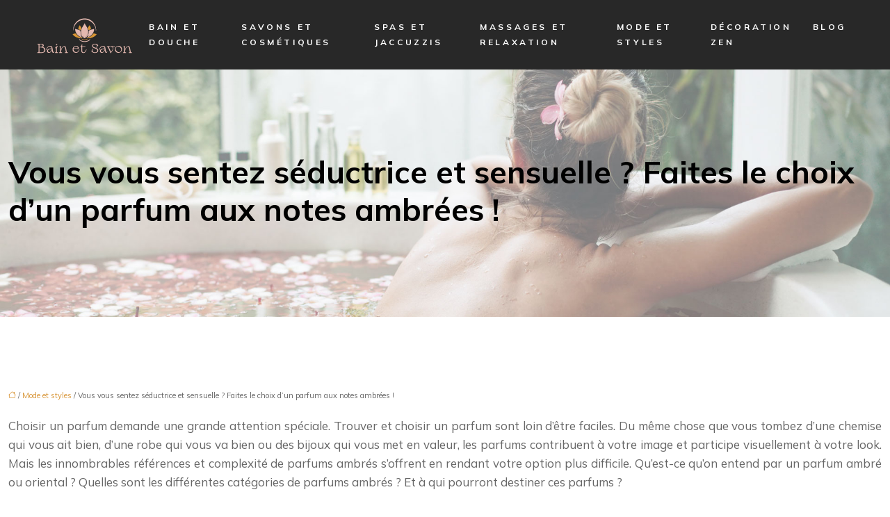

--- FILE ---
content_type: text/html; charset=UTF-8
request_url: https://www.bain-et-savon.com/vous-vous-sentez-seductrice-et-sensuelle-faites-le-choix-d-un-parfum-aux-notes-ambrees/
body_size: 10189
content:
<!DOCTYPE html>
<html lang="fr-FR">
<head>
<meta charset="UTF-8" />
<meta name="viewport" content="width=device-width">
<link rel="shortcut icon" href="/wp-content/uploads/2021/02/SAVON.png" />
<script type="application/ld+json">
{
    "@context": "https://schema.org",
    "@graph": [
        {
            "@type": "WebSite",
            "@id": "https://www.bain-et-savon.com#website",
            "url": "https://www.bain-et-savon.com",
            "inLanguage": "fr-FR",
            "publisher": {
                "@id": "https://www.bain-et-savon.com#organization"
            }
        },
        {
            "@type": "Organization",
            "@id": "https://www.bain-et-savon.com#organization",
            "url": "https://www.bain-et-savon.com",
            "logo": {
                "@type": "ImageObject",
                "@id": "https://www.bain-et-savon.com#logo",
                "url": "https://www.bain-et-savon.com/wp-content/uploads/2021/02/BAIN-ET-SAVON-1.png"
            }
        },
        {
            "@type": "Person",
            "@id": "https://www.bain-et-savon.com/author/ecigaret#person",
            "name": "admin",
            "jobTitle": "Rédaction Web",
            "url": "https://www.bain-et-savon.com/author/ecigaret",
            "worksFor": {
                "@id": "https://www.bain-et-savon.com#organization"
            },
            "image": {
                "@type": "ImageObject",
                "url": ""
            }
        },
        {
            "@type": "WebPage",
            "@id": "https://www.bain-et-savon.com/vous-vous-sentez-seductrice-et-sensuelle-faites-le-choix-d-un-parfum-aux-notes-ambrees/#webpage",
            "url": "https://www.bain-et-savon.com/vous-vous-sentez-seductrice-et-sensuelle-faites-le-choix-d-un-parfum-aux-notes-ambrees/",
            "isPartOf": {
                "@id": "https://www.bain-et-savon.com#website"
            },
            "breadcrumb": {
                "@id": "https://www.bain-et-savon.com/vous-vous-sentez-seductrice-et-sensuelle-faites-le-choix-d-un-parfum-aux-notes-ambrees/#breadcrumb"
            },
            "inLanguage": "fr_FR"
        },
        {
            "@type": "Article",
            "@id": "https://www.bain-et-savon.com/vous-vous-sentez-seductrice-et-sensuelle-faites-le-choix-d-un-parfum-aux-notes-ambrees/#article",
            "headline": "Vous vous sentez séductrice et sensuelle ? Faites le choix d’un parfum aux notes ambrées !",
            "mainEntityOfPage": {
                "@id": "https://www.bain-et-savon.com/vous-vous-sentez-seductrice-et-sensuelle-faites-le-choix-d-un-parfum-aux-notes-ambrees/#webpage"
            },
            "wordCount": 431,
            "isAccessibleForFree": true,
            "articleSection": [
                "Mode et styles"
            ],
            "datePublished": "2021-02-23T09:33:00+00:00",
            "author": {
                "@id": "https://www.bain-et-savon.com/author/ecigaret#person"
            },
            "publisher": {
                "@id": "https://www.bain-et-savon.com#organization"
            },
            "inLanguage": "fr-FR"
        },
        {
            "@type": "BreadcrumbList",
            "@id": "https://www.bain-et-savon.com/vous-vous-sentez-seductrice-et-sensuelle-faites-le-choix-d-un-parfum-aux-notes-ambrees/#breadcrumb",
            "itemListElement": [
                {
                    "@type": "ListItem",
                    "position": 1,
                    "name": "Accueil",
                    "item": "https://www.bain-et-savon.com/"
                },
                {
                    "@type": "ListItem",
                    "position": 2,
                    "name": "Mode et styles",
                    "item": "https://www.bain-et-savon.com/mode-et-styles/"
                },
                {
                    "@type": "ListItem",
                    "position": 3,
                    "name": "Vous vous sentez séductrice et sensuelle ? Faites le choix d’un parfum aux notes ambrées !",
                    "item": "https://www.bain-et-savon.com/vous-vous-sentez-seductrice-et-sensuelle-faites-le-choix-d-un-parfum-aux-notes-ambrees/"
                }
            ]
        }
    ]
}</script>
<meta name='robots' content='max-image-preview:large' />
<title>Un choix de parfum aux notes ambrés qui rend sensuel</title><meta name="description" content="Il faut se souvenir que les parfums s'accordent toujours à votre look. Il y a le parfum patchouli qui vous authentifiez par rapport aux autres."><link rel="alternate" title="oEmbed (JSON)" type="application/json+oembed" href="https://www.bain-et-savon.com/wp-json/oembed/1.0/embed?url=https%3A%2F%2Fwww.bain-et-savon.com%2Fvous-vous-sentez-seductrice-et-sensuelle-faites-le-choix-d-un-parfum-aux-notes-ambrees%2F" />
<link rel="alternate" title="oEmbed (XML)" type="text/xml+oembed" href="https://www.bain-et-savon.com/wp-json/oembed/1.0/embed?url=https%3A%2F%2Fwww.bain-et-savon.com%2Fvous-vous-sentez-seductrice-et-sensuelle-faites-le-choix-d-un-parfum-aux-notes-ambrees%2F&#038;format=xml" />
<style id='wp-img-auto-sizes-contain-inline-css' type='text/css'>
img:is([sizes=auto i],[sizes^="auto," i]){contain-intrinsic-size:3000px 1500px}
/*# sourceURL=wp-img-auto-sizes-contain-inline-css */
</style>
<style id='wp-block-library-inline-css' type='text/css'>
:root{--wp-block-synced-color:#7a00df;--wp-block-synced-color--rgb:122,0,223;--wp-bound-block-color:var(--wp-block-synced-color);--wp-editor-canvas-background:#ddd;--wp-admin-theme-color:#007cba;--wp-admin-theme-color--rgb:0,124,186;--wp-admin-theme-color-darker-10:#006ba1;--wp-admin-theme-color-darker-10--rgb:0,107,160.5;--wp-admin-theme-color-darker-20:#005a87;--wp-admin-theme-color-darker-20--rgb:0,90,135;--wp-admin-border-width-focus:2px}@media (min-resolution:192dpi){:root{--wp-admin-border-width-focus:1.5px}}.wp-element-button{cursor:pointer}:root .has-very-light-gray-background-color{background-color:#eee}:root .has-very-dark-gray-background-color{background-color:#313131}:root .has-very-light-gray-color{color:#eee}:root .has-very-dark-gray-color{color:#313131}:root .has-vivid-green-cyan-to-vivid-cyan-blue-gradient-background{background:linear-gradient(135deg,#00d084,#0693e3)}:root .has-purple-crush-gradient-background{background:linear-gradient(135deg,#34e2e4,#4721fb 50%,#ab1dfe)}:root .has-hazy-dawn-gradient-background{background:linear-gradient(135deg,#faaca8,#dad0ec)}:root .has-subdued-olive-gradient-background{background:linear-gradient(135deg,#fafae1,#67a671)}:root .has-atomic-cream-gradient-background{background:linear-gradient(135deg,#fdd79a,#004a59)}:root .has-nightshade-gradient-background{background:linear-gradient(135deg,#330968,#31cdcf)}:root .has-midnight-gradient-background{background:linear-gradient(135deg,#020381,#2874fc)}:root{--wp--preset--font-size--normal:16px;--wp--preset--font-size--huge:42px}.has-regular-font-size{font-size:1em}.has-larger-font-size{font-size:2.625em}.has-normal-font-size{font-size:var(--wp--preset--font-size--normal)}.has-huge-font-size{font-size:var(--wp--preset--font-size--huge)}.has-text-align-center{text-align:center}.has-text-align-left{text-align:left}.has-text-align-right{text-align:right}.has-fit-text{white-space:nowrap!important}#end-resizable-editor-section{display:none}.aligncenter{clear:both}.items-justified-left{justify-content:flex-start}.items-justified-center{justify-content:center}.items-justified-right{justify-content:flex-end}.items-justified-space-between{justify-content:space-between}.screen-reader-text{border:0;clip-path:inset(50%);height:1px;margin:-1px;overflow:hidden;padding:0;position:absolute;width:1px;word-wrap:normal!important}.screen-reader-text:focus{background-color:#ddd;clip-path:none;color:#444;display:block;font-size:1em;height:auto;left:5px;line-height:normal;padding:15px 23px 14px;text-decoration:none;top:5px;width:auto;z-index:100000}html :where(.has-border-color){border-style:solid}html :where([style*=border-top-color]){border-top-style:solid}html :where([style*=border-right-color]){border-right-style:solid}html :where([style*=border-bottom-color]){border-bottom-style:solid}html :where([style*=border-left-color]){border-left-style:solid}html :where([style*=border-width]){border-style:solid}html :where([style*=border-top-width]){border-top-style:solid}html :where([style*=border-right-width]){border-right-style:solid}html :where([style*=border-bottom-width]){border-bottom-style:solid}html :where([style*=border-left-width]){border-left-style:solid}html :where(img[class*=wp-image-]){height:auto;max-width:100%}:where(figure){margin:0 0 1em}html :where(.is-position-sticky){--wp-admin--admin-bar--position-offset:var(--wp-admin--admin-bar--height,0px)}@media screen and (max-width:600px){html :where(.is-position-sticky){--wp-admin--admin-bar--position-offset:0px}}

/*# sourceURL=wp-block-library-inline-css */
</style><style id='global-styles-inline-css' type='text/css'>
:root{--wp--preset--aspect-ratio--square: 1;--wp--preset--aspect-ratio--4-3: 4/3;--wp--preset--aspect-ratio--3-4: 3/4;--wp--preset--aspect-ratio--3-2: 3/2;--wp--preset--aspect-ratio--2-3: 2/3;--wp--preset--aspect-ratio--16-9: 16/9;--wp--preset--aspect-ratio--9-16: 9/16;--wp--preset--color--black: #000000;--wp--preset--color--cyan-bluish-gray: #abb8c3;--wp--preset--color--white: #ffffff;--wp--preset--color--pale-pink: #f78da7;--wp--preset--color--vivid-red: #cf2e2e;--wp--preset--color--luminous-vivid-orange: #ff6900;--wp--preset--color--luminous-vivid-amber: #fcb900;--wp--preset--color--light-green-cyan: #7bdcb5;--wp--preset--color--vivid-green-cyan: #00d084;--wp--preset--color--pale-cyan-blue: #8ed1fc;--wp--preset--color--vivid-cyan-blue: #0693e3;--wp--preset--color--vivid-purple: #9b51e0;--wp--preset--color--base: #f9f9f9;--wp--preset--color--base-2: #ffffff;--wp--preset--color--contrast: #111111;--wp--preset--color--contrast-2: #636363;--wp--preset--color--contrast-3: #A4A4A4;--wp--preset--color--accent: #cfcabe;--wp--preset--color--accent-2: #c2a990;--wp--preset--color--accent-3: #d8613c;--wp--preset--color--accent-4: #b1c5a4;--wp--preset--color--accent-5: #b5bdbc;--wp--preset--gradient--vivid-cyan-blue-to-vivid-purple: linear-gradient(135deg,rgb(6,147,227) 0%,rgb(155,81,224) 100%);--wp--preset--gradient--light-green-cyan-to-vivid-green-cyan: linear-gradient(135deg,rgb(122,220,180) 0%,rgb(0,208,130) 100%);--wp--preset--gradient--luminous-vivid-amber-to-luminous-vivid-orange: linear-gradient(135deg,rgb(252,185,0) 0%,rgb(255,105,0) 100%);--wp--preset--gradient--luminous-vivid-orange-to-vivid-red: linear-gradient(135deg,rgb(255,105,0) 0%,rgb(207,46,46) 100%);--wp--preset--gradient--very-light-gray-to-cyan-bluish-gray: linear-gradient(135deg,rgb(238,238,238) 0%,rgb(169,184,195) 100%);--wp--preset--gradient--cool-to-warm-spectrum: linear-gradient(135deg,rgb(74,234,220) 0%,rgb(151,120,209) 20%,rgb(207,42,186) 40%,rgb(238,44,130) 60%,rgb(251,105,98) 80%,rgb(254,248,76) 100%);--wp--preset--gradient--blush-light-purple: linear-gradient(135deg,rgb(255,206,236) 0%,rgb(152,150,240) 100%);--wp--preset--gradient--blush-bordeaux: linear-gradient(135deg,rgb(254,205,165) 0%,rgb(254,45,45) 50%,rgb(107,0,62) 100%);--wp--preset--gradient--luminous-dusk: linear-gradient(135deg,rgb(255,203,112) 0%,rgb(199,81,192) 50%,rgb(65,88,208) 100%);--wp--preset--gradient--pale-ocean: linear-gradient(135deg,rgb(255,245,203) 0%,rgb(182,227,212) 50%,rgb(51,167,181) 100%);--wp--preset--gradient--electric-grass: linear-gradient(135deg,rgb(202,248,128) 0%,rgb(113,206,126) 100%);--wp--preset--gradient--midnight: linear-gradient(135deg,rgb(2,3,129) 0%,rgb(40,116,252) 100%);--wp--preset--gradient--gradient-1: linear-gradient(to bottom, #cfcabe 0%, #F9F9F9 100%);--wp--preset--gradient--gradient-2: linear-gradient(to bottom, #C2A990 0%, #F9F9F9 100%);--wp--preset--gradient--gradient-3: linear-gradient(to bottom, #D8613C 0%, #F9F9F9 100%);--wp--preset--gradient--gradient-4: linear-gradient(to bottom, #B1C5A4 0%, #F9F9F9 100%);--wp--preset--gradient--gradient-5: linear-gradient(to bottom, #B5BDBC 0%, #F9F9F9 100%);--wp--preset--gradient--gradient-6: linear-gradient(to bottom, #A4A4A4 0%, #F9F9F9 100%);--wp--preset--gradient--gradient-7: linear-gradient(to bottom, #cfcabe 50%, #F9F9F9 50%);--wp--preset--gradient--gradient-8: linear-gradient(to bottom, #C2A990 50%, #F9F9F9 50%);--wp--preset--gradient--gradient-9: linear-gradient(to bottom, #D8613C 50%, #F9F9F9 50%);--wp--preset--gradient--gradient-10: linear-gradient(to bottom, #B1C5A4 50%, #F9F9F9 50%);--wp--preset--gradient--gradient-11: linear-gradient(to bottom, #B5BDBC 50%, #F9F9F9 50%);--wp--preset--gradient--gradient-12: linear-gradient(to bottom, #A4A4A4 50%, #F9F9F9 50%);--wp--preset--font-size--small: 13px;--wp--preset--font-size--medium: 20px;--wp--preset--font-size--large: 36px;--wp--preset--font-size--x-large: 42px;--wp--preset--spacing--20: min(1.5rem, 2vw);--wp--preset--spacing--30: min(2.5rem, 3vw);--wp--preset--spacing--40: min(4rem, 5vw);--wp--preset--spacing--50: min(6.5rem, 8vw);--wp--preset--spacing--60: min(10.5rem, 13vw);--wp--preset--spacing--70: 3.38rem;--wp--preset--spacing--80: 5.06rem;--wp--preset--spacing--10: 1rem;--wp--preset--shadow--natural: 6px 6px 9px rgba(0, 0, 0, 0.2);--wp--preset--shadow--deep: 12px 12px 50px rgba(0, 0, 0, 0.4);--wp--preset--shadow--sharp: 6px 6px 0px rgba(0, 0, 0, 0.2);--wp--preset--shadow--outlined: 6px 6px 0px -3px rgb(255, 255, 255), 6px 6px rgb(0, 0, 0);--wp--preset--shadow--crisp: 6px 6px 0px rgb(0, 0, 0);}:root { --wp--style--global--content-size: 1320px;--wp--style--global--wide-size: 1920px; }:where(body) { margin: 0; }.wp-site-blocks { padding-top: var(--wp--style--root--padding-top); padding-bottom: var(--wp--style--root--padding-bottom); }.has-global-padding { padding-right: var(--wp--style--root--padding-right); padding-left: var(--wp--style--root--padding-left); }.has-global-padding > .alignfull { margin-right: calc(var(--wp--style--root--padding-right) * -1); margin-left: calc(var(--wp--style--root--padding-left) * -1); }.has-global-padding :where(:not(.alignfull.is-layout-flow) > .has-global-padding:not(.wp-block-block, .alignfull)) { padding-right: 0; padding-left: 0; }.has-global-padding :where(:not(.alignfull.is-layout-flow) > .has-global-padding:not(.wp-block-block, .alignfull)) > .alignfull { margin-left: 0; margin-right: 0; }.wp-site-blocks > .alignleft { float: left; margin-right: 2em; }.wp-site-blocks > .alignright { float: right; margin-left: 2em; }.wp-site-blocks > .aligncenter { justify-content: center; margin-left: auto; margin-right: auto; }:where(.wp-site-blocks) > * { margin-block-start: 1.2rem; margin-block-end: 0; }:where(.wp-site-blocks) > :first-child { margin-block-start: 0; }:where(.wp-site-blocks) > :last-child { margin-block-end: 0; }:root { --wp--style--block-gap: 1.2rem; }:root :where(.is-layout-flow) > :first-child{margin-block-start: 0;}:root :where(.is-layout-flow) > :last-child{margin-block-end: 0;}:root :where(.is-layout-flow) > *{margin-block-start: 1.2rem;margin-block-end: 0;}:root :where(.is-layout-constrained) > :first-child{margin-block-start: 0;}:root :where(.is-layout-constrained) > :last-child{margin-block-end: 0;}:root :where(.is-layout-constrained) > *{margin-block-start: 1.2rem;margin-block-end: 0;}:root :where(.is-layout-flex){gap: 1.2rem;}:root :where(.is-layout-grid){gap: 1.2rem;}.is-layout-flow > .alignleft{float: left;margin-inline-start: 0;margin-inline-end: 2em;}.is-layout-flow > .alignright{float: right;margin-inline-start: 2em;margin-inline-end: 0;}.is-layout-flow > .aligncenter{margin-left: auto !important;margin-right: auto !important;}.is-layout-constrained > .alignleft{float: left;margin-inline-start: 0;margin-inline-end: 2em;}.is-layout-constrained > .alignright{float: right;margin-inline-start: 2em;margin-inline-end: 0;}.is-layout-constrained > .aligncenter{margin-left: auto !important;margin-right: auto !important;}.is-layout-constrained > :where(:not(.alignleft):not(.alignright):not(.alignfull)){max-width: var(--wp--style--global--content-size);margin-left: auto !important;margin-right: auto !important;}.is-layout-constrained > .alignwide{max-width: var(--wp--style--global--wide-size);}body .is-layout-flex{display: flex;}.is-layout-flex{flex-wrap: wrap;align-items: center;}.is-layout-flex > :is(*, div){margin: 0;}body .is-layout-grid{display: grid;}.is-layout-grid > :is(*, div){margin: 0;}body{--wp--style--root--padding-top: 0px;--wp--style--root--padding-right: var(--wp--preset--spacing--50);--wp--style--root--padding-bottom: 0px;--wp--style--root--padding-left: var(--wp--preset--spacing--50);}a:where(:not(.wp-element-button)){text-decoration: underline;}:root :where(a:where(:not(.wp-element-button)):hover){text-decoration: none;}:root :where(.wp-element-button, .wp-block-button__link){background-color: var(--wp--preset--color--contrast);border-radius: .33rem;border-color: var(--wp--preset--color--contrast);border-width: 0;color: var(--wp--preset--color--base);font-family: inherit;font-size: var(--wp--preset--font-size--small);font-style: normal;font-weight: 500;letter-spacing: inherit;line-height: inherit;padding-top: 0.6rem;padding-right: 1rem;padding-bottom: 0.6rem;padding-left: 1rem;text-decoration: none;text-transform: inherit;}:root :where(.wp-element-button:hover, .wp-block-button__link:hover){background-color: var(--wp--preset--color--contrast-2);border-color: var(--wp--preset--color--contrast-2);color: var(--wp--preset--color--base);}:root :where(.wp-element-button:focus, .wp-block-button__link:focus){background-color: var(--wp--preset--color--contrast-2);border-color: var(--wp--preset--color--contrast-2);color: var(--wp--preset--color--base);outline-color: var(--wp--preset--color--contrast);outline-offset: 2px;outline-style: dotted;outline-width: 1px;}:root :where(.wp-element-button:active, .wp-block-button__link:active){background-color: var(--wp--preset--color--contrast);color: var(--wp--preset--color--base);}:root :where(.wp-element-caption, .wp-block-audio figcaption, .wp-block-embed figcaption, .wp-block-gallery figcaption, .wp-block-image figcaption, .wp-block-table figcaption, .wp-block-video figcaption){color: var(--wp--preset--color--contrast-2);font-family: var(--wp--preset--font-family--body);font-size: 0.8rem;}.has-black-color{color: var(--wp--preset--color--black) !important;}.has-cyan-bluish-gray-color{color: var(--wp--preset--color--cyan-bluish-gray) !important;}.has-white-color{color: var(--wp--preset--color--white) !important;}.has-pale-pink-color{color: var(--wp--preset--color--pale-pink) !important;}.has-vivid-red-color{color: var(--wp--preset--color--vivid-red) !important;}.has-luminous-vivid-orange-color{color: var(--wp--preset--color--luminous-vivid-orange) !important;}.has-luminous-vivid-amber-color{color: var(--wp--preset--color--luminous-vivid-amber) !important;}.has-light-green-cyan-color{color: var(--wp--preset--color--light-green-cyan) !important;}.has-vivid-green-cyan-color{color: var(--wp--preset--color--vivid-green-cyan) !important;}.has-pale-cyan-blue-color{color: var(--wp--preset--color--pale-cyan-blue) !important;}.has-vivid-cyan-blue-color{color: var(--wp--preset--color--vivid-cyan-blue) !important;}.has-vivid-purple-color{color: var(--wp--preset--color--vivid-purple) !important;}.has-base-color{color: var(--wp--preset--color--base) !important;}.has-base-2-color{color: var(--wp--preset--color--base-2) !important;}.has-contrast-color{color: var(--wp--preset--color--contrast) !important;}.has-contrast-2-color{color: var(--wp--preset--color--contrast-2) !important;}.has-contrast-3-color{color: var(--wp--preset--color--contrast-3) !important;}.has-accent-color{color: var(--wp--preset--color--accent) !important;}.has-accent-2-color{color: var(--wp--preset--color--accent-2) !important;}.has-accent-3-color{color: var(--wp--preset--color--accent-3) !important;}.has-accent-4-color{color: var(--wp--preset--color--accent-4) !important;}.has-accent-5-color{color: var(--wp--preset--color--accent-5) !important;}.has-black-background-color{background-color: var(--wp--preset--color--black) !important;}.has-cyan-bluish-gray-background-color{background-color: var(--wp--preset--color--cyan-bluish-gray) !important;}.has-white-background-color{background-color: var(--wp--preset--color--white) !important;}.has-pale-pink-background-color{background-color: var(--wp--preset--color--pale-pink) !important;}.has-vivid-red-background-color{background-color: var(--wp--preset--color--vivid-red) !important;}.has-luminous-vivid-orange-background-color{background-color: var(--wp--preset--color--luminous-vivid-orange) !important;}.has-luminous-vivid-amber-background-color{background-color: var(--wp--preset--color--luminous-vivid-amber) !important;}.has-light-green-cyan-background-color{background-color: var(--wp--preset--color--light-green-cyan) !important;}.has-vivid-green-cyan-background-color{background-color: var(--wp--preset--color--vivid-green-cyan) !important;}.has-pale-cyan-blue-background-color{background-color: var(--wp--preset--color--pale-cyan-blue) !important;}.has-vivid-cyan-blue-background-color{background-color: var(--wp--preset--color--vivid-cyan-blue) !important;}.has-vivid-purple-background-color{background-color: var(--wp--preset--color--vivid-purple) !important;}.has-base-background-color{background-color: var(--wp--preset--color--base) !important;}.has-base-2-background-color{background-color: var(--wp--preset--color--base-2) !important;}.has-contrast-background-color{background-color: var(--wp--preset--color--contrast) !important;}.has-contrast-2-background-color{background-color: var(--wp--preset--color--contrast-2) !important;}.has-contrast-3-background-color{background-color: var(--wp--preset--color--contrast-3) !important;}.has-accent-background-color{background-color: var(--wp--preset--color--accent) !important;}.has-accent-2-background-color{background-color: var(--wp--preset--color--accent-2) !important;}.has-accent-3-background-color{background-color: var(--wp--preset--color--accent-3) !important;}.has-accent-4-background-color{background-color: var(--wp--preset--color--accent-4) !important;}.has-accent-5-background-color{background-color: var(--wp--preset--color--accent-5) !important;}.has-black-border-color{border-color: var(--wp--preset--color--black) !important;}.has-cyan-bluish-gray-border-color{border-color: var(--wp--preset--color--cyan-bluish-gray) !important;}.has-white-border-color{border-color: var(--wp--preset--color--white) !important;}.has-pale-pink-border-color{border-color: var(--wp--preset--color--pale-pink) !important;}.has-vivid-red-border-color{border-color: var(--wp--preset--color--vivid-red) !important;}.has-luminous-vivid-orange-border-color{border-color: var(--wp--preset--color--luminous-vivid-orange) !important;}.has-luminous-vivid-amber-border-color{border-color: var(--wp--preset--color--luminous-vivid-amber) !important;}.has-light-green-cyan-border-color{border-color: var(--wp--preset--color--light-green-cyan) !important;}.has-vivid-green-cyan-border-color{border-color: var(--wp--preset--color--vivid-green-cyan) !important;}.has-pale-cyan-blue-border-color{border-color: var(--wp--preset--color--pale-cyan-blue) !important;}.has-vivid-cyan-blue-border-color{border-color: var(--wp--preset--color--vivid-cyan-blue) !important;}.has-vivid-purple-border-color{border-color: var(--wp--preset--color--vivid-purple) !important;}.has-base-border-color{border-color: var(--wp--preset--color--base) !important;}.has-base-2-border-color{border-color: var(--wp--preset--color--base-2) !important;}.has-contrast-border-color{border-color: var(--wp--preset--color--contrast) !important;}.has-contrast-2-border-color{border-color: var(--wp--preset--color--contrast-2) !important;}.has-contrast-3-border-color{border-color: var(--wp--preset--color--contrast-3) !important;}.has-accent-border-color{border-color: var(--wp--preset--color--accent) !important;}.has-accent-2-border-color{border-color: var(--wp--preset--color--accent-2) !important;}.has-accent-3-border-color{border-color: var(--wp--preset--color--accent-3) !important;}.has-accent-4-border-color{border-color: var(--wp--preset--color--accent-4) !important;}.has-accent-5-border-color{border-color: var(--wp--preset--color--accent-5) !important;}.has-vivid-cyan-blue-to-vivid-purple-gradient-background{background: var(--wp--preset--gradient--vivid-cyan-blue-to-vivid-purple) !important;}.has-light-green-cyan-to-vivid-green-cyan-gradient-background{background: var(--wp--preset--gradient--light-green-cyan-to-vivid-green-cyan) !important;}.has-luminous-vivid-amber-to-luminous-vivid-orange-gradient-background{background: var(--wp--preset--gradient--luminous-vivid-amber-to-luminous-vivid-orange) !important;}.has-luminous-vivid-orange-to-vivid-red-gradient-background{background: var(--wp--preset--gradient--luminous-vivid-orange-to-vivid-red) !important;}.has-very-light-gray-to-cyan-bluish-gray-gradient-background{background: var(--wp--preset--gradient--very-light-gray-to-cyan-bluish-gray) !important;}.has-cool-to-warm-spectrum-gradient-background{background: var(--wp--preset--gradient--cool-to-warm-spectrum) !important;}.has-blush-light-purple-gradient-background{background: var(--wp--preset--gradient--blush-light-purple) !important;}.has-blush-bordeaux-gradient-background{background: var(--wp--preset--gradient--blush-bordeaux) !important;}.has-luminous-dusk-gradient-background{background: var(--wp--preset--gradient--luminous-dusk) !important;}.has-pale-ocean-gradient-background{background: var(--wp--preset--gradient--pale-ocean) !important;}.has-electric-grass-gradient-background{background: var(--wp--preset--gradient--electric-grass) !important;}.has-midnight-gradient-background{background: var(--wp--preset--gradient--midnight) !important;}.has-gradient-1-gradient-background{background: var(--wp--preset--gradient--gradient-1) !important;}.has-gradient-2-gradient-background{background: var(--wp--preset--gradient--gradient-2) !important;}.has-gradient-3-gradient-background{background: var(--wp--preset--gradient--gradient-3) !important;}.has-gradient-4-gradient-background{background: var(--wp--preset--gradient--gradient-4) !important;}.has-gradient-5-gradient-background{background: var(--wp--preset--gradient--gradient-5) !important;}.has-gradient-6-gradient-background{background: var(--wp--preset--gradient--gradient-6) !important;}.has-gradient-7-gradient-background{background: var(--wp--preset--gradient--gradient-7) !important;}.has-gradient-8-gradient-background{background: var(--wp--preset--gradient--gradient-8) !important;}.has-gradient-9-gradient-background{background: var(--wp--preset--gradient--gradient-9) !important;}.has-gradient-10-gradient-background{background: var(--wp--preset--gradient--gradient-10) !important;}.has-gradient-11-gradient-background{background: var(--wp--preset--gradient--gradient-11) !important;}.has-gradient-12-gradient-background{background: var(--wp--preset--gradient--gradient-12) !important;}.has-small-font-size{font-size: var(--wp--preset--font-size--small) !important;}.has-medium-font-size{font-size: var(--wp--preset--font-size--medium) !important;}.has-large-font-size{font-size: var(--wp--preset--font-size--large) !important;}.has-x-large-font-size{font-size: var(--wp--preset--font-size--x-large) !important;}
/*# sourceURL=global-styles-inline-css */
</style>

<link rel='stylesheet' id='default-css' href='https://www.bain-et-savon.com/wp-content/themes/factory-templates-4/style.css?ver=91d0875e00bc5e16a216a6c536a7df5c' type='text/css' media='all' />
<link rel='stylesheet' id='bootstrap5-css' href='https://www.bain-et-savon.com/wp-content/themes/factory-templates-4/css/bootstrap.min.css?ver=91d0875e00bc5e16a216a6c536a7df5c' type='text/css' media='all' />
<link rel='stylesheet' id='bootstrap-icon-css' href='https://www.bain-et-savon.com/wp-content/themes/factory-templates-4/css/bootstrap-icons.css?ver=91d0875e00bc5e16a216a6c536a7df5c' type='text/css' media='all' />
<link rel='stylesheet' id='global-css' href='https://www.bain-et-savon.com/wp-content/themes/factory-templates-4/css/global.css?ver=91d0875e00bc5e16a216a6c536a7df5c' type='text/css' media='all' />
<link rel='stylesheet' id='custom-post-css' href='https://www.bain-et-savon.com/wp-content/themes/factory-templates-4/css/custom-post.css?ver=91d0875e00bc5e16a216a6c536a7df5c' type='text/css' media='all' />
<script type="text/javascript" src="https://code.jquery.com/jquery-3.2.1.min.js?ver=91d0875e00bc5e16a216a6c536a7df5c" id="jquery3.2.1-js"></script>
<script type="text/javascript" src="https://www.bain-et-savon.com/wp-content/themes/factory-templates-4/js/fn.js?ver=91d0875e00bc5e16a216a6c536a7df5c" id="default_script-js"></script>
<link rel="https://api.w.org/" href="https://www.bain-et-savon.com/wp-json/" /><link rel="alternate" title="JSON" type="application/json" href="https://www.bain-et-savon.com/wp-json/wp/v2/posts/174" /><link rel="EditURI" type="application/rsd+xml" title="RSD" href="https://www.bain-et-savon.com/xmlrpc.php?rsd" />
<link rel="canonical" href="https://www.bain-et-savon.com/vous-vous-sentez-seductrice-et-sensuelle-faites-le-choix-d-un-parfum-aux-notes-ambrees/" />
<link rel='shortlink' href='https://www.bain-et-savon.com/?p=174' />
 
<meta name="google-site-verification" content="3JACWtH94VxJ2ZPVp5fl6Ft3B19-mFDXGYZ-LF_MNuU" />
<meta name="google-site-verification" content="hkN9_B0_MfOBsy1moJGk17hvi3nADYl9CvW-JGWRP0Y" />
<meta name="google-site-verification" content="Bm8ZnFrlClO4sRHhMx5sxD7GHlYm9IwA5Bm2ed6rNnQ" />
<link href="https://fonts.googleapis.com/css2?family=Mulish:wght@400;700&display=swap" rel="stylesheet"> 
<style type="text/css">
.default_color_background,.menu-bars{background-color : #e2b7af }.default_color_text,a,h1 span,h2 span,h3 span,h4 span,h5 span,h6 span{color :#e2b7af }.navigation li a,.navigation li.disabled,.navigation li.active a,.owl-dots .owl-dot.active span,.owl-dots .owl-dot:hover span{background-color: #e2b7af;}
.block-spc{border-color:#e2b7af}
.page-content a{color : #d89536 }.page-content a:hover{color : #e2b7af }.home .body-content a{color : #d89536 }.home .body-content a:hover{color : #e2b7af }.col-menu,.main-navigation{background-color:#282828;}nav .bi-list{color:#282828}nav .navbar-toggler{background-color:#e2b7af}.main-navigation {padding:0px;}.main-navigation.scrolled{padding:0px;}.main-navigation nav li{padding:20px 15px;}.main-navigation.scrolled{background-color:#282828;}.main-navigation .logo-main{height: auto;}.main-navigation  .logo-sticky{height: auto;}@media(min-width:990px){nav li a{padding:0px!important}}.main-navigation .sub-menu{background-color: #282828;}nav li a{font-size:12px;}nav li a{line-height:22px;}nav li a{color:#ffffff!important;}nav li:hover > a,.current-menu-item > a{color:#e2b7af!important;}.main-navigation .sub-menu{padding:0px}.main-navigation ul ul li{padding:10px}.archive h1{color:#000000!important;}.archive h1{text-align:left!important;} .archive h1{font-size:45px}  .archive h2,.cat-description h2{font-size:25px} .archive h2 a,.cat-description h2{color:#282828!important;}.archive .readmore:hover{background-color:#000000;}.archive .readmore:hover{color:#ffffff;}.archive .readmore{border-color:#000000;}.archive .readmore{padding:8px 20px;}.single h1{color:#000000!important;}.single .the-post h2{color:#282828!important;}.single .the-post h3{color:#282828!important;}.single .the-post h4{color:#282828!important;}.single .the-post h5{color:#282828!important;}.single .the-post h6{color:#282828!important;} .single .post-content a{color:#d89536} .single .post-content a:hover{color:#e2b7af}.single h1{text-align:left!important;}.single h1{font-size: 45px}.single h2{font-size: 25px}.single h3{font-size: 21px}.single h5{font-size: 16px}.single h6{font-size: 15px}footer{background-position:top }  footer a{color: #e2b7af}#back_to_top{background-color:#e2b7af;}#back_to_top i, #back_to_top svg{color:#666;} footer{padding:70px 0px 0px} #back_to_top {padding:3px 5px 6px;}.copyright{background-color:#1c1c1c} </style>
<style>:root {
    --color-primary: #e2b7af;
    --color-primary-light: #ffede3;
    --color-primary-dark: #9e807a;
    --color-primary-hover: #cba49d;
    --color-primary-muted: #ffffff;
            --color-background: #fff;
    --color-text: #000000;
} </style>
<style id="custom-st" type="text/css">
body{font-family:'Mulish',sans-serif;font-size:17px;line-height:27px;font-weight:400;color:#666;}h1,h2,h3,h4,h5,h6,nav li a{font-weight:700;}nav li a{text-transform:uppercase;letter-spacing:.3em;}nav li > a:before{content:'';position:absolute;top:calc(50% - 1px);height:1px;width:0px;left:-5px;background:#fff;border-radius:100%;}nav li:hover > a:before{width:14px;}.b6-col *,nav li > a:before{transition:.4s;}.b6-col:not(:hover) .b6-col-bann img{display:none!important;}.b6-col:hover .b6-col-grp{background-image:none!important;}.main-navigation .menu-item-has-children:after{top:15px!important;color:#fff;}footer{color:#ccc;}footer .footer-widget{font-size:20px!important;line-height:30px !important;color:#fff;font-weight:700;border-bottom:none!important;}footer .copyright{padding:30px 50px;margin-top:60px;}.bi-chevron-right::before {font-weight:bold !important;font-size:12px;}.widget_sidebar .sidebar-widget{color:#222;line-height:30px;padding-bottom:10px;}.widget_sidebar{margin-bottom:40px;}.to-top{z-index:1!important;}@media (max-width:996px){.main-navigation nav li{padding:0px;}h1{font-size:35px!important;}.home h2{font-size:26px!important;}.b1{min-height:100%!important;}footer .col-md-12{padding:0 30px!important;}#logo img{width:70%!important;height:70%!important;}}</style>
</head> 

<body class="wp-singular post-template-default single single-post postid-174 single-format-standard wp-theme-factory-templates-4 catid-11" style="">

<div class="main-navigation  container-fluid is_sticky none-mobile">
<nav class="navbar navbar-expand-lg px-5 container-fluid">

<a id="logo" href="https://www.bain-et-savon.com">
<img class="logo-main" src="/wp-content/uploads/2021/02/BAIN-ET-SAVON-1.png"  width="auto"   height="auto"  alt="logo">
<img class="logo-sticky" src="/wp-content/uploads/2021/02/BAIN-ET-SAVON-1.png" width="auto" height="auto" alt="logo"></a>

    <button class="navbar-toggler" type="button" data-bs-toggle="collapse" data-bs-target="#navbarSupportedContent" aria-controls="navbarSupportedContent" aria-expanded="false" aria-label="Toggle navigation">
      <span class="navbar-toggler-icon"><i class="bi bi-list"></i></span>
    </button>

    <div class="collapse navbar-collapse" id="navbarSupportedContent">

<ul id="main-menu" class="classic-menu navbar-nav ms-auto mb-2 mb-lg-0"><li id="menu-item-297" class="menu-item menu-item-type-taxonomy menu-item-object-category"><a href="https://www.bain-et-savon.com/bain-et-douche/">Bain et douche</a></li>
<li id="menu-item-298" class="menu-item menu-item-type-taxonomy menu-item-object-category"><a href="https://www.bain-et-savon.com/savons-et-cosmetiques/">Savons et cosmétiques</a></li>
<li id="menu-item-299" class="menu-item menu-item-type-taxonomy menu-item-object-category"><a href="https://www.bain-et-savon.com/spas-et-jaccuzzis/">Spas et jaccuzzis</a></li>
<li id="menu-item-300" class="menu-item menu-item-type-taxonomy menu-item-object-category"><a href="https://www.bain-et-savon.com/massages-et-relaxation/">Massages et relaxation</a></li>
<li id="menu-item-301" class="menu-item menu-item-type-taxonomy menu-item-object-category current-post-ancestor current-menu-parent current-post-parent"><a href="https://www.bain-et-savon.com/mode-et-styles/">Mode et styles</a></li>
<li id="menu-item-302" class="menu-item menu-item-type-taxonomy menu-item-object-category"><a href="https://www.bain-et-savon.com/decoration-zen/">Décoration zen</a></li>
<li id="menu-item-303" class="menu-item menu-item-type-taxonomy menu-item-object-category"><a href="https://www.bain-et-savon.com/blog/">Blog</a></li>
</ul>
</div>
</nav>
</div><!--menu-->
<div style="" class="body-content     ">
  

<div class="container-fluid subheader" style="background-position:top;background-image:url(/wp-content/uploads/2021/02/bain-et-douche-1.jpg);background-color:#F8F0EE;">
<div id="mask" style=""></div>	
<div class="container-xxl"><h1 class="title">Vous vous sentez séductrice et sensuelle ? Faites le choix d’un parfum aux notes ambrées !</h1></div></div>



<div class="post-content container-xxl"> 


<div class="row">
<div class="  col-xxl-9  col-md-12">	



<div class="all-post-content">
<article>
<div style="font-size: 11px" class="breadcrumb"><a href="/"><i class="bi bi-house"></i></a>&nbsp;/&nbsp;<a href="https://www.bain-et-savon.com/mode-et-styles/">Mode et styles</a>&nbsp;/&nbsp;Vous vous sentez séductrice et sensuelle ? Faites le choix d’un parfum aux notes ambrées !</div>
<div class="the-post">





<p>Choisir un parfum demande une grande attention spéciale. Trouver et choisir un parfum sont loin d’être faciles. Du même chose que vous tombez d’une chemise qui vous ait bien, d’une robe qui vous va bien ou des bijoux qui vous met en valeur, les parfums contribuent à votre image et participe visuellement à votre look. Mais les innombrables références et complexité de parfums ambrés s’offrent en rendant votre option plus difficile. Qu’est-ce qu’on entend par un parfum ambré ou oriental ? Quelles sont les différentes catégories de parfums ambrés ? Et à qui pourront destiner ces parfums ?</p>
<h2>Le parfum ambré ou oriental</h2>
<p>Un parfum est oriental ou ambré lorsqu’elle a une note fondamentalement prononcée. Elle est profonde et douce, sucrée ou épicée. Elle développe une sensualité propre, c’est pourquoi les différentes fragrances à l’orient ont souvent une réputation de parfums de sensuelle et de séduction. Leurs molécules lourdes restent, ne s’évaporent qu’à plusieurs jours ainsi que les notes de fond s’imprègnent de même que sur la peau et sur les textiles. De sorte que sa fragrance orientale est généralement créée à base de plante exotique comme la vanille, de musc et du patchouli. Les <a href="https://www.adopt.fr/parfums/parfums-patchouly.html" target="_blank">parfums patchouli boisés avec du caractère</a> correspondent à chaque personnalité d’une personne à qui vous voulez en offrir.</p>
<h2>Les différentes catégories de parfums ambrés</h2>
<p>Il y a quatre types de <strong>parfum patchouli</strong>. Les fleuries boisés représentent une féminité assumée et ont une note de fonds boisée de santal ou de cèdre. Les semi-ambré fleuris qui ont quelques notes fleuries de jasmin ou de lys, d’œillet apportent une fraîcheur. Elle peut s’équilibrer avec les notes de fond prononcées. Il y aussi les fleuris épicés qui sont les clous de girofle ou la cannelle et la muscade. Elles rendent à avoir un caractère audacieux et fort. Et les ambrés doux qui rendent également authentique et irrésistible.</p>
<h2>La personne destinée à utiliser les parfums ambrés</h2>
<p>Étant donné que le <strong>parfum patchouli</strong> ou les parfums ambrés aux notes ambrés sont puissants, c’est-à-dire boisés ou épices, ils possèdent une touche de fraîcheur. Ils ne sont destinés qu’aux clientèles féminines matures. Ils conviennent également à tout ce qui est généreux, sensible, chaleureux et romantique. La note de fond du <strong>parfum patchouli</strong> correspond à une personnalité forte et séductrice. Les parfums ambrés sont faits pour tout ce qui veut assumer la sensualité et veut s’exprimer pleinement ou de l’introvertie. Les hommes peuvent aussi profiter de ces classiques parfums masculins et de leurs spécificités.</p>




</div>
</article>






</div>

</div>	


<div class="col-xxl-3 col-md-12">
<div class="sidebar">
<div class="widget-area">





<div class='widget_sidebar'><div class='sidebar-widget'>Actualités du site</div><div class='textwidget sidebar-ma'><div class="row mb-2"><div class="col-12"><a href="https://www.bain-et-savon.com/quel-effet-la-musique-a-t-elle-sur-votre-detente-lors-des-soins-de-beaute/">Quel effet la musique a-t-elle sur votre détente lors des soins de beauté ?</a></div></div><div class="row mb-2"><div class="col-12"><a href="https://www.bain-et-savon.com/comment-hydrater-efficacement-des-cheveux-fins-et-secs-sans-les-alourdir/">Comment hydrater efficacement des cheveux fins et secs sans les alourdir ?</a></div></div><div class="row mb-2"><div class="col-12"><a href="https://www.bain-et-savon.com/transformation-de-votre-salle-de-bains-par-une-entreprise-en-maine-et-loire/">Transformation de votre salle de bains par une entreprise en Maine-et-Loire</a></div></div><div class="row mb-2"><div class="col-12"><a href="https://www.bain-et-savon.com/quelle-baignoire-choisir-les-differents-types-de-baignoires/">Quelle baignoire choisir ? Les différents types de baignoires</a></div></div><div class="row mb-2"><div class="col-12"><a href="https://www.bain-et-savon.com/achat-de-savon-liquide-trouver-un-vendeur-specialise-en-ligne/">Achat de savon liquide : trouver un vendeur spécialisé en ligne</a></div></div></div></div></div><div class='widget_sidebar'><div class='sidebar-widget'>Articles similaires</div><div class='textwidget sidebar-ma'><div class="row mb-2"><div class="col-12"><a href="https://www.bain-et-savon.com/quel-parfum-choisir-pour-un-mariage/">Quel parfum choisir pour un mariage ?</a></div></div></div></div>
<style>
	.nav-post-cat .col-6 i{
		display: inline-block;
		position: absolute;
	}
	.nav-post-cat .col-6 a{
		position: relative;
	}
	.nav-post-cat .col-6:nth-child(1) a{
		padding-left: 18px;
		float: left;
	}
	.nav-post-cat .col-6:nth-child(1) i{
		left: 0;
	}
	.nav-post-cat .col-6:nth-child(2) a{
		padding-right: 18px;
		float: right;
	}
	.nav-post-cat .col-6:nth-child(2) i{
		transform: rotate(180deg);
		right: 0;
	}
	.nav-post-cat .col-6:nth-child(2){
		text-align: right;
	}
</style>



</div>
</div>
</div> </div>








</div>

</div><!--body-content-->

<footer class="container-fluid" style="background-color:#282828; ">
<div class="container-xxl">	
<div class="widgets">
<div class="row">
<div class="col-xxl-3 col-md-12">
<div class="widget_footer"><img width="151" height="57" src="https://www.bain-et-savon.com/wp-content/uploads/2021/02/BAIN-ET-SAVON-1.png" class="image wp-image-254  attachment-full size-full" alt="" style="max-width: 100%; height: auto;" decoding="async" loading="lazy" /></div><div class="widget_footer">			<div class="textwidget"><p class="pt-4" style="font-size: 18px !important; color: #fff;">Lors de votre hygiène intime, vous pouvez laver votre vulve une fois par jour en utilisant un gel douche pour le corps.</p>
</div>
		</div></div>
<div class="col-xxl-3 col-md-12">
<div class="widget_footer"><div class="footer-widget">Cosmétiques naturels</div>			<div class="textwidget"><div class="mt-4" style="font-size: 18px !important; color: #fff;">
<p><i class="fa fa-chevron-right" aria-hidden="true"></i> Beurre de karité</p>
<p><i class="fa fa-chevron-right" aria-hidden="true"></i> Huile d’Argan</p>
<p><i class="fa fa-chevron-right" aria-hidden="true"></i> Huiles essentielles</p>
<p><i class="fa fa-chevron-right" aria-hidden="true"></i> Crème, lotion et lait</p>
</div>
</div>
		</div></div>
<div class="col-xxl-3 col-md-12">
<div class="widget_footer"><div class="footer-widget">Produits pour bain</div>			<div class="textwidget"><div class="mt-4" style="font-size: 18px!important; color: #fff;">
<p><i class="fa fa-chevron-right" aria-hidden="true"></i> Gel douche</p>
<p><i class="fa fa-chevron-right" aria-hidden="true"></i> Bain moussant</p>
<p><i class="fa fa-chevron-right" aria-hidden="true"></i> Galet effervescent</p>
<p><i class="fa fa-chevron-right" aria-hidden="true"></i> Éponge de douche
</div>
</div>
		</div></div>
<div class="col-xxl-3 col-md-12">
<div class="widget_footer"><div class="footer-widget">Bains bébé &#038; maman</div>			<div class="textwidget"><p class="pt-4" style="font-size: 18px!important; color: #fff;">Au moment de préparer bébé pour le bain, n’oubliez pas de rassembler les matériels nécessaires : serviettes, sérum physiologique, compresses stériles…</p>
</div>
		</div></div>
</div>
</div></div>
<div class="copyright container-fluid">
Savon Et Bain - L'alliance entre tradition et bien-être.	
</div></footer>

<div class="to-top square" id="inactive"><a id='back_to_top'><svg xmlns="http://www.w3.org/2000/svg" width="16" height="16" fill="currentColor" class="bi bi-arrow-up-short" viewBox="0 0 16 16">
  <path fill-rule="evenodd" d="M8 12a.5.5 0 0 0 .5-.5V5.707l2.146 2.147a.5.5 0 0 0 .708-.708l-3-3a.5.5 0 0 0-.708 0l-3 3a.5.5 0 1 0 .708.708L7.5 5.707V11.5a.5.5 0 0 0 .5.5z"/>
</svg></a></div>
<script type="text/javascript">
	let calcScrollValue = () => {
	let scrollProgress = document.getElementById("progress");
	let progressValue = document.getElementById("back_to_top");
	let pos = document.documentElement.scrollTop;
	let calcHeight = document.documentElement.scrollHeight - document.documentElement.clientHeight;
	let scrollValue = Math.round((pos * 100) / calcHeight);
	if (pos > 500) {
	progressValue.style.display = "grid";
	} else {
	progressValue.style.display = "none";
	}
	scrollProgress.addEventListener("click", () => {
	document.documentElement.scrollTop = 0;
	});
	scrollProgress.style.background = `conic-gradient( ${scrollValue}%, #fff ${scrollValue}%)`;
	};
	window.onscroll = calcScrollValue;
	window.onload = calcScrollValue;
</script>






<script type="speculationrules">
{"prefetch":[{"source":"document","where":{"and":[{"href_matches":"/*"},{"not":{"href_matches":["/wp-*.php","/wp-admin/*","/wp-content/uploads/*","/wp-content/*","/wp-content/plugins/*","/wp-content/themes/factory-templates-4/*","/*\\?(.+)"]}},{"not":{"selector_matches":"a[rel~=\"nofollow\"]"}},{"not":{"selector_matches":".no-prefetch, .no-prefetch a"}}]},"eagerness":"conservative"}]}
</script>
<p class="text-center" style="margin-bottom: 0px"><a href="/plan-du-site/">Plan du site</a></p><script type="text/javascript" src="https://www.bain-et-savon.com/wp-content/themes/factory-templates-4/js/bootstrap.bundle.min.js" id="bootstrap5-js"></script>

<script type="text/javascript">
$(document).ready(function() {
$( ".the-post img" ).on( "click", function() {
var url_img = $(this).attr('src');
$('.img-fullscreen').html("<div><img src='"+url_img+"'></div>");
$('.img-fullscreen').fadeIn();
});
$('.img-fullscreen').on( "click", function() {
$(this).empty();
$('.img-fullscreen').hide();
});
//$('.block2.st3:first-child').removeClass("col-2");
//$('.block2.st3:first-child').addClass("col-6 fheight");
});
</script>










<div class="img-fullscreen"></div>

</body>
</html>